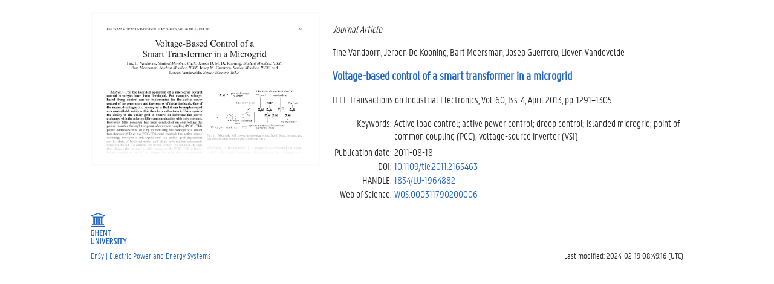

--- FILE ---
content_type: text/html
request_url: https://epes.ugent.be/publications/2013027
body_size: 1748
content:
<!DOCTYPE html><html><head><meta charset="utf-8"><meta http-equiv="Content-Language" content="en-GB"><title>Voltage-based control of a smart transformer in a microgrid</title>
<meta name="viewport" content="width=device-width,initial-scale=1"><link rel="apple-touch-icon" sizes="57x57" href="/static/icons/apple-icon-57x57.png"><link rel="apple-touch-icon" sizes="60x60" href="/static/icons/apple-icon-60x60.png"><link rel="apple-touch-icon" sizes="72x72" href="/static/icons/apple-icon-72x72.png"><link rel="apple-touch-icon" sizes="76x76" href="/static/icons/apple-icon-76x76.png"><link rel="apple-touch-icon" sizes="114x114" href="/static/icons/apple-icon-114x114.png"><link rel="apple-touch-icon" sizes="120x120" href="/static/icons/apple-icon-120x120.png"><link rel="apple-touch-icon" sizes="144x144" href="/static/icons/apple-icon-144x144.png"><link rel="apple-touch-icon" sizes="152x152" href="/static/icons/apple-icon-152x152.png"><link rel="apple-touch-icon" sizes="180x180" href="/static/icons/apple-icon-180x180.png"><link rel="icon" type="image/png" sizes="192x192" href="/static/icons/android-icon-192x192.png"><link rel="icon" type="image/png" sizes="96x96" href="/static/icons/favicon-96x96.png"><link rel="icon" type="image/png" sizes="32x32" href="/static/icons/favicon-32x32.png"><link rel="icon" type="image/png" sizes="16x16" href="/static/icons/favicon-16x16.png"><link rel="icon" type="image/x-icon" sizes="16x16 24x24 32x32 48x48 64x64" href="/static/icons/favicon.ico"><link rel="manifest" href="/static/icons/manifest.json"><meta name="msapplication-TileColor" content="#ffffff"><meta name="msapplication-TileImage" content="https://epes.ugent.be/static/icons/ms-icon-144x144.png"><meta name="theme-color" content="#ffffff"><link rel="stylesheet" href="/static/css/links.css?v=1733321255"><link rel="canonical" href="https://epes.ugent.be/publications/2013027"><meta name="description" content="T. L. Vandoorn, J. D. M. De Kooning, B. Meersman, J. M. Guerrero, L. Vandevelde, Voltage-based control of a smart transformer in a microgrid, IEEE Transactions on Industrial Electronics, Vol.&nbsp;60, Iss.&nbsp;4, April 2013"><meta property="og:title" content="Voltage-based control of a smart transformer in a microgrid"><meta property="og:type" content="website"><meta property="og:description" content="T. L. Vandoorn, J. D. M. De Kooning, B. Meersman, J. M. Guerrero, L. Vandevelde, Voltage-based control of a smart transformer in a microgrid, IEEE Transactions on Industrial Electronics, Vol.&nbsp;60, Iss.&nbsp;4, April 2013"><meta property="og:url" content="https://epes.ugent.be/publications/2013027"><meta property="og:image" content="https://epes.ugent.be/publications/images/2013027-og.png"><meta property="og:image:type" content="image/png"><meta property="og:image:alt" content="Voltage-based control of a smart transformer in a microgrid"><meta property="og:site_name" content="Electric Power and Energy Systems | EELAB | Ghent University"><meta name="twitter:card" content="summary_large_image"><meta property="twitter:domain" content="epes.ugent.be"><meta property="twitter:url" content="https://epes.ugent.be/publications/2013027"><meta name="twitter:title" content="Voltage-based control of a smart transformer in a microgrid"><meta name="twitter:description" content="T. L. Vandoorn, J. D. M. De Kooning, B. Meersman, J. M. Guerrero, L. Vandevelde, Voltage-based control of a smart transformer in a microgrid, IEEE Transactions on Industrial Electronics, Vol.&nbsp;60, Iss.&nbsp;4, April 2013"><meta name="twitter:image" content="https://epes.ugent.be/publications/images/2013027-og.png"><meta name="citation_title" content="Voltage-based control of a smart transformer in a microgrid"><meta name="citation_author" content="Vandoorn, Tine"><meta name="citation_author" content="De Kooning, Jeroen"><meta name="citation_author" content="Meersman, Bart"><meta name="citation_author" content="Guerrero, Josep"><meta name="citation_author" content="Vandevelde, Lieven"><meta name="citation_journal_title" content="IEEE Transactions on Industrial Electronics"><meta name="citation_volume" content="60"><meta name="citation_issue" content="4"><meta name="citation_firstpage" content="1291"><meta name="citation_lastpage" content="1305"><meta name="citation_year" content="2011"><meta name="citation_issn" content="0278-0046"><meta name="citation_keywords" content="Active load control; active power control; droop control; islanded microgrid; point of common coupling (PCC); voltage-source inverter (VSI)"><meta name="citation_doi" content="10.1109/tie.2011.2165463"><meta name="citation_publication_date" content="2011/08/18"><script type="application/ld+json">{"@context": "https://schema.org", "@type": "ScholarlyArticle", "url": "https://epes.ugent.be/publications/2013027", "image": "https://epes.ugent.be/publications/images/2013027.png", "headline": "Voltage-based control of a smart transformer in a microgrid", "author": [{"@type": "Person", "name":"Tine Vandoorn"}, {"@type": "Person", "name":"Jeroen De Kooning"}, {"@type": "Person", "name":"Bart Meersman"}, {"@type": "Person", "name":"Josep Guerrero"}, {"@type": "Person", "name":"Lieven Vandevelde"}], "isPartOf": {"@type": "PublicationIssue", "isPartOf": {"@type": "PublicationVolume", "isPartOf": {"@type": "Periodical", "name": "IEEE Transactions on Industrial Electronics"},"volumeNumber": "60"},"issueNumber": "4", "datePublished": "April 2013"}, "sameAs": "https://doi.org/10.1109/tie.2011.2165463", "keywords": "Active load control; active power control; droop control; islanded microgrid; point of common coupling (PCC); voltage-source inverter (VSI)", "datePublished": "2011-08-18", "identifier": [{"@type": "PropertyValue", "propertyID": "DOI", "url": "https://doi.org/10.1109/tie.2011.2165463", "value": "10.1109/tie.2011.2165463"}, {"@type": "PropertyValue", "propertyID": "HANDLE", "url": "https://hdl.handle.net/1854/LU-1964882", "value": "1854/LU-1964882"}, {"@type": "PropertyValue", "propertyID": "Web of Science", "url": "https://www.webofscience.com/wos/woscc/full-record/WOS:000311790200006", "value": "WOS:000311790200006"}]}</script></head><body><header></header><main><div class="row" style="clear:both;margin-top:20px"><div class="figure"><a class="mainlink" data-type="image" href="https://doi.org/10.1109/tie.2011.2165463" title="Voltage-based control of a smart transformer in a microgrid"><img class="center" id="image" src="/publications/images/2013027.png" alt="Voltage-based control of a smart transformer in a microgrid"></a></div><div class="text"><p><i id="pubtype">Journal Article</i></p><p id="authors">Tine Vandoorn, Jeroen De&nbsp;Kooning, Bart Meersman, Josep Guerrero, Lieven Vandevelde</p><h1 class="title"><a id="title" class="mainlink" href="https://doi.org/10.1109/tie.2011.2165463" title="Voltage-based control of a smart transformer in a microgrid">Voltage-based control of a smart transformer in a microgrid</a></h1><p id="fullreference">IEEE Transactions on Industrial Electronics, Vol.&nbsp;60, Iss.&nbsp;4, April 2013, pp.&nbsp;1291–1305</p><table style="clear:both;margin-top:10px" id="misc"><tbody><tr><td>Keywords:</td><td style="padding-bottom:5px">Active load control; active power control; droop control; islanded microgrid; point of common coupling (PCC); voltage-source inverter (VSI)</td></tr></tbody><tbody><tr><td>Publication date:</td><td>2011-08-18</td></tr></tbody><tbody><tr><td>DOI:</td><td><a href="https://doi.org/10.1109/tie.2011.2165463">10.1109/tie.2011.2165463</a></td></tr></tbody><tbody><tr><td>HANDLE:</td><td><a href="https://hdl.handle.net/1854/LU-1964882">1854/LU-1964882</a></td></tr></tbody><tbody><tr><td>Web of Science:</td><td><a href="https://www.webofscience.com/wos/woscc/full-record/WOS:000311790200006">WOS:000311790200006</a></td></tr></tbody></table></div></div></main><footer style="clear:both;font-size:smaller"><div style="float:left" id="logos"><a href="https://www.ugent.be/en" title="Ghent University" data-type="image"><img class="logo" src="/images/UGent_EN-trim-white.png" width="80px" alt="Ghent University"></a></div><div style="clear:both;float:left;max-width:50%;margin-top:10px;margin-bottom:20px" id="footertext"><a href="/" title="EnSy | Electric Power and Energy Systems">EnSy | Electric Power and Energy Systems</a></div><div style="float:right;padding-left:10px;max-width:50%;margin-top:10px;margin-bottom:20px">Last modified: <time id="lastmod" datetime="2024-02-19T08:49:16Z">2024-02-19 08:49:16 (UTC)</time></div></footer></body></html>

--- FILE ---
content_type: text/css
request_url: https://epes.ugent.be/static/css/links.css?v=1733321255
body_size: 758
content:
@font-face{font-family:"PannoTextNormal";src:url("../fonts/panno/ugentpannotext-normal-web.eot");src:url("../fonts/panno/ugentpannotext-normal-web.eot") format("embedded-opentype"),url("../fonts/panno/ugentpannotext-normal-web.woff") format("woff"),url("../fonts/panno/ugentpannotext-normal-web.ttf") format("truetype")}@font-face{font-family:"PannoTextSemiBold";src:url("../fonts/panno/ugentpannotext-semibold-web.eot");src:url("../fonts/panno/ugentpannotext-semibold-web.eot") format("embedded-opentype"),url("../fonts/panno/ugentpannotext-semibold-web.woff") format("woff"),url("../fonts/panno/ugentpannotext-semibold-web.ttf") format("truetype")}@font-face{font-family:"PannoTextMedium";src:url("../fonts/panno/ugentpannotext-medium-web.eot");src:url("../fonts/panno/ugentpannotext-medium-web.eot") format("embedded-opentype"),url("../fonts/panno/ugentpannotext-medium-web.woff") format("woff"),url("../fonts/panno/ugentpannotext-medium-web.ttf") format("truetype")}@font-face{font-family:"PannoTextLight";src:url("../fonts/panno/ugentpannotext-semilight-web.eot");src:url("../fonts/panno/ugentpannotext-semilight-web.eot") format("embedded-opentype"),url("../fonts/panno/ugentpannotext-semilight-web.woff") format("woff"),url("../fonts/panno/ugentpannotext-semilight-web.ttf") format("truetype")}.icon,.bi{position:relative;display:inline-block}.icon,:not(svg,svg *).bi{font-style:normal;font-size:14px}.icon::before,:not(svg,svg *).bi::before{text-decoration:none}svg.bi,.bisvg{width:14px;height:14px;fill:currentColor}a .icon:first-child,a .bi:first-child,a .bisvg:first-child,span .icon:first-child,span .bi:first-child,span .bisvg:first-child{margin-left:0}a .icon:first-child.after,a .bi:first-child.after,a .bisvg:first-child.after,span .icon:first-child.after,span .bi:first-child.after,span .bisvg:first-child.after{margin-left:7px}a .icon,a .bi,a .bisvg,span .icon,span .bi,span .bisvg{margin-left:7px}.icon.after,.bi.after,.bisvg.after{margin-left:7px}.panno-arrow-right,.panno-arrow-left,.panno-plus{font-family:"PannoTextMedium",Arial,sans-serif;font-size:16px;color:#1e64c8;margin-right:6px}.panno-plus:before{content:"+";font-size:20px;line-height:10px}.panno-arrow-left:before{content:"←"}.panno-arrow-right:before{content:"→"}.panno-arrow-right.pull-right{margin-right:0;margin-left:6px !important}*{box-sizing:border-box}body{font-family:"PannoTextLight",Arial,sans-serif;font-size:17px;line-height:1.2352941176;color:#202020;background-color:#fff;max-width:1000px;margin:auto}h1{color:#1e64c8}a{color:#1e64c8;text-decoration:none;border-bottom:1px solid rgba(0,0,0,0)}a:hover,a:focus{border-color:#1e64c8}a:visited,a:active{color:#1e64c8;border-color:rgba(0,0,0,0)}a[data-type=image]{border-bottom:0}div.figure{clear:both;float:left;width:40%;padding:0px 10px}div.figure img{border:2pt solid #fbfbfb}div.text{float:left;width:60%;padding:0px 10px}.text table{border-collapse:collapse}.text table tbody tr>td{vertical-align:bottom;padding-left:3px}.text table tbody tr>td:first-child{text-align:right;vertical-align:top;white-space:nowrap}.row::after{content:"";display:table;clear:both}footer{padding:0px 10px;margin-top:20px}footer img.logo{vertical-align:middle;padding-right:20px}div.center{max-width:100%;width:max-content;margin-left:auto;margin-right:auto}img{max-width:100%;height:auto}img.center{display:block;margin-left:auto;margin-right:auto}img.landscape{width:650px}img.portrait{width:500px}.breakall{word-break:break-all}h1.title{font-size:20px}@media(max-width: 767px){div.figure,div.text{width:100%;padding:10px}}/*# sourceMappingURL=links.css.map */
